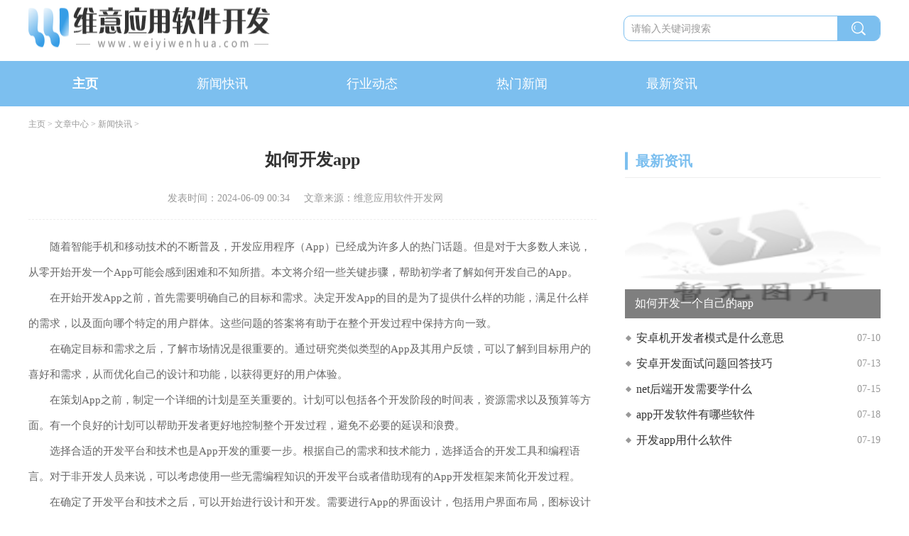

--- FILE ---
content_type: text/html; charset=utf-8
request_url: http://www.weiyiwenhua.com/Article/weiy1/384.html
body_size: 3627
content:
<!DOCTYPE html>
<html lang="zh-CN">

<head>
    <meta charset="utf-8" />
    <meta http-equiv="X-UA-Compatible" content="IE=edge,chrome=1">
    <meta name="viewport" content="width=device-width, initial-scale=1.0">
    <meta name="applicable-device" content="pc">
    <title>如何开发app_维意应用软件开发网</title>
    <meta name="keywords" content="如何,开发,app" />
    <meta name="description" content="随着智能手机和移动技术的不断普及，开发应用程序（App）已经成为许多人的热门话题。但是对于大多数人来说，从零开始开发一个App可能会感到困难和不知所措。本文将介绍一些关键" />      <link rel="stylesheet" href="http://www.weiyiwenhua.com/templets/default/css/common.css" />
     <link rel="stylesheet" href="http://www.weiyiwenhua.com/templets/default/css/style.css">
<link rel="stylesheet" href="http://www.weiyiwenhua.com/templets/default/css/swiper.min.css">
<link rel="shortcut icon" href="http://www.weiyiwenhua.com/templets/default/images/favicon.ico"/>
     <script src="http://www.weiyiwenhua.com/templets/default/js/jquery.js"></script>
     <script src="http://www.weiyiwenhua.com/templets/default/js/publicmodule.js"></script>
</head>

<body>

    <!-- pc -->
<header class="p-header">
    <div class="top flex acenter">
        <div class="container flex">
            <a href="/" class="logo" target="_blank"><img src="http://www.weiyiwenhua.com/templets/default/images/logo.png" alt=""></a>
            <div class="searchBox flexFull">
                <form class="flex acenter">
                    <input type="text" placeholder="请输入关键词搜索">
                    <button disabled="disabled"></button>
                </form>
            </div>
        </div>
    </div>
    <div class="navBox">
        <div class="container">
            <ul class="nav flex jstart">
                <li>
                    <a href="/" class="active" target="_blank">主页</a>
                </li>
                
                <li>
                    <a href="http://www.weiyiwenhua.com/Article/weiy1/" target="_blank" >新闻快讯</a>
                </li>
                
                <li>
                    <a href="http://www.weiyiwenhua.com/Article/weiy2/" target="_blank" >行业动态</a>
                </li>
                
                <li>
                    <a href="http://www.weiyiwenhua.com/Article/weiy3/" target="_blank" >热门新闻</a>
                </li>
                
                <li>
                    <a href="http://www.weiyiwenhua.com/Article/weiy4/" target="_blank" >最新资讯</a>
                </li>
                
        
            <li>
                <a style="display:none" href="http://www.weiyiwenhua.com/huagames/" target="_blank" >应用中心</a>
            </li>
        
            </ul>
        </div>

    </div>
</header>
    <!--  -->
    <div class="main">
        <!-- 面包屑 -->
        <div class="row1 container">
            <div class="row">
                <div class="bread-nav">
                    <ul class="breadCrumbs">
                        <li><a href='http://www.weiyiwenhua.com/'>主页</a> > <a href='http://www.weiyiwenhua.com/Article/'>文章中心</a> > <a href='http://www.weiyiwenhua.com/Article/weiy1/'>新闻快讯</a> >  </li>
                    </ul>
                </div>
            </div>
        </div>
        <!-- 内容 -->
        <div class="container mt10">
            <div class="row row1">
                <div class="col-width-6">
                    <div class="detail">
                        <div class="art-head">
                            <h1>如何开发app</h1>
                            <p class="flex jcenter"><span>发表时间：2024-06-09 00:34</span><span>文章来源：维意应用软件开发网</span></p>
                        </div>
                        <div class="art-cont">
                            <p><p>随着智能手机和移动技术的不断普及，开发应用程序（App）已经成为许多人的热门话题。但是对于大多数人来说，从零开始开发一个App可能会感到困难和不知所措。本文将介绍一些关键步骤，帮助初学者了解如何开发自己的App。</p></p><p><p>在开始开发App之前，首先需要明确自己的目标和需求。决定开发App的目的是为了提供什么样的功能，满足什么样的需求，以及面向哪个特定的用户群体。这些问题的答案将有助于在整个开发过程中保持方向一致。</p></p><p><p>在确定目标和需求之后，了解市场情况是很重要的。通过研究类似类型的App及其用户反馈，可以了解到目标用户的喜好和需求，从而优化自己的设计和功能，以获得更好的用户体验。</p></p><p><p>在策划App之前，制定一个详细的计划是至关重要的。计划可以包括各个开发阶段的时间表，资源需求以及预算等方面。有一个良好的计划可以帮助开发者更好地控制整个开发过程，避免不必要的延误和浪费。</p></p><p><p>选择合适的开发平台和技术也是App开发的重要一步。根据自己的需求和技术能力，选择适合的开发工具和编程语言。对于非开发人员来说，可以考虑使用一些无需编程知识的开发平台或者借助现有的App开发框架来简化开发过程。</p></p><p><p>在确定了开发平台和技术之后，可以开始进行设计和开发。需要进行App的界面设计，包括用户界面布局，图标设计等。根据需求和计划，使用所选的开发工具和语言进行编码和开发。在开发过程中，可以不断地进行测试和修正，以确保App能够正常运行和提供良好的用户体验。</p></p><p><p>当App开发完成后，可以进行发布和推广。将App提交到相应的应用商店或者平台上，按照要求填写相关信息并进行审核。一旦通过审核，App就可以发布给用户下载和使用了。也可以通过社交媒体、广告等渠道进行推广，吸引更多的用户使用自己的App。</p></p><p><p>发布App并不意味着工作的结束，而是一个新的开始。持续优化和更新是保持App竞争力的关键。通过收集用户反馈，发现和解决潜在问题，并及时进行功能更新和改进，以不断提升用户体验和满意度。</p></p><p><p>开发一个App可能会花费很多的时间和精力，但如果能够按照以上步骤来进行，将会为您的努力带来回报。相信通过不断学习和实践，您会逐渐成为一名优秀的App开发者。祝您开发成功！</p></p>

                        </div>
                        <div class="pages">
                            <ul>
                                <li class="flex jstart">
                                    上一篇：<a href='http://www.weiyiwenhua.com/Article/weiy1/383.html'>安卓开发者模式怎么用</a> 
                                </li>
                                <li class="flex jstart">
                                    下一篇：<a href='http://www.weiyiwenhua.com/Article/weiy1/386.html'>小程序一般用什么语言开发</a> 
                                </li>
                            </ul>
                        </div>
                    </div>
                </div>
                <div class="col-width-3">
                    <!-- 最新资讯 -->
                    <div class=" ">
                        <div class="public-title topMargin">
                            <div class="pubTitle flex acenter">
                                <span>最新资讯</span>
                            </div>
                        </div>
                        <div class="news4 mt20 news_info">
                            <ul class="flexFull row">
                                <li class="col-1  topMargin">
                                    <a href="http://www.weiyiwenhua.com/Article/weiy1/2056.html" target="_blank" class="flex-col">
                                        <div class="img infoSty">
                                            <img src="/images/defaultpic.gif" alt="" style="height:178px;">
                                            <div class="info flex acenter">
                                                <div class="title t">如何开发一个自己的app</div>
                                            </div>
                                        </div>
                                    </a>
                                </li>

                            </ul>
                        </div>
                        <div class="news2  icon2  mt10">
                            <ul>
                                <li class="flex">
                                    <a href="http://www.weiyiwenhua.com/Article/weiy1/2042.html" class="t" target="_blank">安卓机开发者模式是什么意思 </a>
                                    <span> 07-10 </span>
                                </li>
<li class="flex">
                                    <a href="http://www.weiyiwenhua.com/Article/weiy1/2051.html" class="t" target="_blank">安卓开发面试问题回答技巧 </a>
                                    <span> 07-13 </span>
                                </li>
<li class="flex">
                                    <a href="http://www.weiyiwenhua.com/Article/weiy1/2052.html" class="t" target="_blank">net后端开发需要学什么 </a>
                                    <span> 07-15 </span>
                                </li>
<li class="flex">
                                    <a href="http://www.weiyiwenhua.com/Article/weiy1/2054.html" class="t" target="_blank">app开发软件有哪些软件 </a>
                                    <span> 07-18 </span>
                                </li>
<li class="flex">
                                    <a href="http://www.weiyiwenhua.com/Article/weiy1/2055.html" class="t" target="_blank">开发app用什么软件 </a>
                                    <span> 07-19 </span>
                                </li>

                            </ul>
                        </div>
                    </div>
                </div>
            </div>
        </div>
    </div>
    <footer class="footer">
    <div class="container">
        <div class="row jcenter">
            <div class="col-1">
                <p>新手指南 | 核心服务 | 关于我们 | 商务合作 |</p>
                <p>Copyright  2015-2026 weiyiwenhua.com All Rights Reserved. 维意应用软件开发网 版权所有 <a href="https://beian.miit.gov.cn" target="_blank" rel="nofollow">鄂ICP备2023018518号-2</a></p>
            </div>
        </div>
    </div>
</footer>
<script src="http://www.weiyiwenhua.com/templets/default/js/swiper.min.js"></script>
<script src="http://www.weiyiwenhua.com/templets/default/js/mod.js"></script>
     <script src="http://www.weiyiwenhua.com/templets/default/js/footer.js"></script>
     </body>
</html>

--- FILE ---
content_type: text/css
request_url: http://www.weiyiwenhua.com/templets/default/css/style.css
body_size: 5606
content:
/* ===============公用样式=============== */

* {
    padding: 0;
    margin: 0;
}


/* 主色调var(--pm-c) 背景色var(--bg-c) 边框色var(--br-c) */


/* 底部背景色var(--fbg-c)   :hover部分背景色*/

:root {
    --pm-c: #7cbfef;
    --bg-c: #fff;
    --br-c: #f2f5f9;
    --fbg-c: #333;
}

body {
    background-color: var(--bg-c);
}

a {
    text-decoration: none !important;
}

a:hover {
    text-decoration: none !important;
}

ul,
li {
    list-style: none !important;
}

input,
button {
    outline: none;
    background: none;
    border: none;
}

.img {
    overflow: hidden;
}

.img img {
    display: block;
    width: 100%;
    height: auto;
    min-height: 100%;
}

.infoSty {
    position: relative;
    display: block;
}

.infoSty .info {
    position: absolute;
    left: 0;
    bottom: 0;
    width: 100%;
    padding: 10px 0;
    background: rgba(0, 0, 0, .5);
}

.infoSty .info .title {
    font-size: 16px;
    color: #fff;
    width: 76%;
    padding-left: 14px;
}

.infoSty .info span {
    font-size: 14px;
    color: #fff;
    margin-right: 10px;
}

.flex1 {
    flex: 1;
    min-width: 0;
}


/* flex */

.flex {
    display: -webkit-box;
    display: -ms-flexbox;
    display: flex;
    -webkit-box-pack: justify;
    -ms-flex-pack: justify;
    justify-content: space-between;
}


/* flex 垂直排列*/

.flex-col {
    display: -webkit-box;
    display: -ms-flexbox;
    display: flex;
    -webkit-box-orient: vertical;
    -webkit-box-direction: normal;
    -ms-flex-direction: column;
    flex-direction: column;
    -webkit-box-pack: justify;
    -ms-flex-pack: justify;
    justify-content: space-between;
}


/* flex  换行 align-items:center*/

.flexFull {
    display: -webkit-box;
    display: -ms-flexbox;
    display: flex;
    -webkit-box-pack: justify;
    -ms-flex-pack: justify;
    justify-content: space-between;
    -webkit-box-align: center;
    -ms-flex-align: center;
    align-items: center;
    -ms-flex-wrap: wrap;
    flex-wrap: wrap;
}


/* flex align-items:center*/

.acenter {
    -webkit-box-align: center;
    -ms-flex-align: center;
    align-items: center;
}


/* flex align-items:start*/

.astart {
    -webkit-box-align: start;
    -ms-flex-align: start;
    align-items: flex-start;
}


/* flex justify-content:start*/

.jstart {
    -webkit-box-pack: start;
    -ms-flex-pack: start;
    justify-content: start;
}


/* flex justify-content:center*/

.jcenter {
    -webkit-box-pack: center;
    -ms-flex-pack: center;
    justify-content: center;
}


/* flex 垂直、水平居中*/

.dcenter {
    -webkit-box-pack: center;
    -ms-flex-pack: center;
    justify-content: center;
    -webkit-box-align: center;
    -ms-flex-align: center;
    align-items: center;
}


/* 超出隐藏  1--5行 */

.t {
    overflow: hidden;
    white-space: nowrap;
    -o-text-overflow: ellipsis;
    text-overflow: ellipsis;
}

.t2 {
    overflow: hidden;
    text-overflow: ellipsis;
    display: -webkit-box;
    -webkit-line-clamp: 2;
    /*!autoprefixer:off*/
    -webkit-box-orient: vertical;
    /* autoprefixer: on */
}

.t3 {
    overflow: hidden;
    text-overflow: ellipsis;
    display: -webkit-box;
    -webkit-line-clamp: 3;
    /*!autoprefixer:off*/
    -webkit-box-orient: vertical;
    /* autoprefixer: on */
}

.t4 {
    overflow: hidden;
    text-overflow: ellipsis;
    display: -webkit-box;
    -webkit-line-clamp: 4;
    /*!autoprefixer:off*/
    -webkit-box-orient: vertical;
    /* autoprefixer: on */
}

.t5 {
    overflow: hidden;
    text-overflow: ellipsis;
    display: -webkit-box;
    -webkit-line-clamp: 5;
    /*!autoprefixer:off*/
    -webkit-box-orient: vertical;
    /* autoprefixer: on */
}


/* ===============间距================== */

.grid10 {
    margin-left: 10px;
}

.grid15 {
    margin: 0 15px;
}

.grid20 {
    margin-left: 20px;
}

.ml10 {
    margin-left: -10px;
}

.ml50 {
    margin-left: -15px;
}

.ml20 {
    margin-left: -20px;
}

.mt10 {
    margin-top: 10px !important;
}

.mt20 {
    margin-top: 20px !important;
}

.mt30 {
    margin-top: 30px !important;
}

.mt40 {
    margin-top: 40px !important;
}

.mt50 {
    margin-top: 50px !important;
}

.pt10 {
    padding-top: 10px !important;
}

.pt20 {
    padding-top: 10px !important;
}

.container {
    width: 1200px;
    margin: 0 auto;
}

.row {
    display: flex;
    flex-wrap: wrap;
    justify-content: space-between;
}


/* 1-5等分 */

.col-1 {
    width: 100%;
}

.col-2 {
    width: 50%;
}

.col-m-2 {
    width: 50%;
}

.col-3 {
    width: 32%;
}

.col-4 {
    width: 25%;
}

.col-5 {
    width: 20%;
}

.col-width-6 {
    width: 66.7%;
}

.col-width-3 {
    width: 30%;
}

.panel {
    width: 48%;
}


/* 移动端导航滑动 */

.scro-x {
    display: -webkit-box;
    display: -ms-flexbox;
    overflow-x: auto;
    -webkit-box-pack: start;
    -ms-flex-pack: start;
    justify-content: start;
    -webkit-box-align: center;
    -ms-flex-align: center;
    align-items: center;
}

.scro-x::-webkit-scrollbar {
    display: none;
}


/* pc */


/* ===========公共标题============= */


/* pc */

.pubTitle {
    line-height: 36px;
    padding-bottom: 5px;
    border-bottom: 1px solid #eee;
}

.pubTitle>span {
    position: relative;
    font-size: 20px;
    font-weight: 700;
    color: var(--pm-c);
    padding-left: 15px;
}

.pubTitle>span::before {
    content: "";
    position: absolute;
    left: 0;
    top: 50%;
    width: 4px;
    height: 25px;
    background-color: var(--pm-c);
    transform: translateY(-50%);
}


/* .pubTitle>span::before {
    content: "";
    position: absolute;
    left: 0;
    top: 50%;
    width: 6px;
    height: 6px;
    background-color: var(--pm-c);
    border-radius: 50%;
    transform: translateY(-50%);
}

.pubTitle>span::after {
    content: "";
    position: absolute;
    right: -10px;
    top: 50%;
    width: 6px;
    height: 6px;
    background-color: var(--pm-c);
    border-radius: 50%;
    transform: translateY(-50%);
} */

.pubTitle a {
    /* font-size: 12px;
    color: #999; */
    width: 26px;
    height: 26px;
    background: url(../images/more-arr.png) no-repeat;
    background-size: 20px 20px;
}


/* ====================pc头部=============== */

.logo img {
    display: block;
    width: 100%;
    height: 61px;
}

.p-header {
    display: block;
}

.m-header {
    display: none;
}


/* 以下替换pc头部样式 */

.p-header {
    background: #fff;
}

.p-header .top {
    height: 80px;
}

.p-header .top .searchBox form {
    width: 360px;
    height: 34px;
    border: 1px solid var(--pm-c);
    border-radius: 10px;
}

.p-header .top .searchBox form input {
    padding-left: 10px;
}

.p-header .top .searchBox form input::placeholder {
    font-size: 14px;
    color: #999;
}

.p-header .top .searchBox form button {
    width: 60px;
    height: 36px;
    cursor: pointer;
    background: var(--pm-c) url(../images/search_icon.png) center center no-repeat;
    border-top-right-radius: 10px;
    border-bottom-right-radius: 10px;
}

.navBox {
    margin-top: 6px;
    background: var(--pm-c);
}

.p-header .nav li a {
    display: block;
    font-size: 18px;
    font-weight: 400;
    color: #fff;
    padding: 20px 62px;
    margin-right: 15px;
}

.p-header .nav .active,
.p-header .nav li a:hover {
    font-weight: bold;
    border-radius: 10px 10px 0px 0px;
}


/* ====================pc头部/=============== */


/* =====================main内容================= */

.main {
    min-height: 550px;
}

.banner-container .img img {
    height: 392px;
}

.banner-container .swiper-button-next,
.banner-container .swiper-button-prev {
    width: 40px;
    height: 88px;
    background: rgba(0, 0, 0, .4);
    color: #fff!important;
    border-radius: 6px;
}

.banner-container .swiper-button-prev {
    left: 0;
    top: 43%;
}

.banner-container .swiper-button-next {
    right: 0;
    top: 43%;
}

.banner-container .swiper-button-next::after {
    content: "next";
    font-size: 32px;
    font-weight: 700;
    width: 18px!important;
    height: 31px!important;
}

.banner-container .swiper-button-prev::after {
    content: "prev";
    font-size: 32px;
    font-weight: 700;
    width: 18px!important;
    height: 31px!important;
}

.banner-container .swiper-pagination {
    right: 10px;
    left: auto;
    bottom: 15px !important;
    color: #fff;
    /* justify-content: flex-end !important; */
}

.banner-container .swiper-pagination .swiper-pagination-total {
    font-size: 16px;
    color: #fff;
}

.banner-container .swiper-pagination .swiper-pagination-current {
    font-size: 16px;
    color: #fff;
}

.banner-container .swiper-pagination-bullet {
    opacity: .6;
    background-color: #fff;
}

.banner-container .swiper-pagination-bullet-active {
    opacity: 1;
    background-color: var(--pm-c);
}


/* 图片下是文字 */

.news1 img {
    height: 145px;
}

.news1 .title {
    margin-top: 10px;
    text-align: left;
    width: 100%;
    font-size: 14px;
    color: #333;
}

.news1 ul li a:hover .title {
    color: var(--pm-c);
}

.news1 ul li a span {
    margin-top: 8px;
    font-size: 12px;
    color: #999;
}


/* 图片下文字定位 */

.news4 img {
    height: 166px;
}

.news4-2 img {
    height: 120px;
}

.news_info img {
    height: 140px;
}


/* 文字+时间 */

.news2 ul li {
    line-height: 36px;
}

.news2 ul li a {
    font-size: 16px;
    color: #333;
    width: 83%;
}

.news2 ul li a:hover {
    color: var(--pm-c);
}

.news2 ul li span {
    font-size: 14px;
    color: #999;
}

.news2 li em {
    font-size: 14px;
    font-style: normal;
    /* color: var(--pm-c); */
    color: #f2424a;
}

.list2_news ul li a {
    width: 73%;
}

.list2_news ul li label {
    width: 48px;
    height: 31px;
    text-align: center;
    line-height: 31px;
    font-size: 14px;
    background: var(--pm-c);
    color: #fff;
    border-radius: 10px;
    margin-right: 10px;
}

.list2 li em {
    color: #999;
}

.list2 li:nth-child(1) em {
    color: #D61A3A;
}

.list2 li:nth-child(2) em {
    color: #D61A3A;
}

.list2 li:nth-child(3) em {
    color: #D61A3A;
}


/* icon1 标题前面+小圆点、小方块 */

.icon1 ul li a,
.icon2 ul li a,
.icon3 ul li a {
    position: relative;
    padding-left: 16px;
}


/* 圆点 */

.icon1 ul li a::before {
    content: "";
    position: absolute;
    left: 0;
    top: 50%;
    transform: translateY(-50%);
    width: 6px;
    height: 6px;
    background: var(--pm-c);
    border-radius: 50%;
}


/* 菱形 */

.icon2 ul li a::before {
    content: "";
    position: absolute;
    left: 0;
    top: 50%;
    width: 6px;
    height: 6px;
    background: #999;
    transform: translateY(-50%) rotate(45deg);
    margin-left: 2px;
}

.icon1 ul li a:hover::before,
.icon2 ul li a:hover::before,
.icon3 ul li a:hover::before {
    background: var(--pm-c);
}


/* 方块 */

.icon3 ul li a::before {
    content: "";
    position: absolute;
    left: 0;
    top: 50%;
    transform: translateY(-50%);
    width: 6px;
    height: 6px;
    background: #999;
}

.list4 ul li {
    width: 48%;
}


/*  */

.news3 ul {
    flex: wrap;
}

.news3 ul li {
    /* width: 48%; */
    padding: 20px 0;
    border-bottom: 1px dashed #eee;
}

.news3 ul li a .img {
    width: 28%;
    height: 120px;
    /* padding-left: 20px; */
}

.news3 ul li a .des {
    padding-left: 20px;
}

.news3 ul li a .des .title {
    font-size: 16px;
    color: #333;
    font-weight: bold;
}

.news3 ul li a .des p {
    font-size: 14px;
    color: #888;
    line-height: 24px;
}

.news3 ul li a .des span {
    position: relative;
    font-size: 12px;
    color: #999;
    padding-left: 20px;
}

.news3 ul li a .des span::before {
    content: "";
    position: absolute;
    left: 0;
    top: 0;
    width: 20px;
    height: 16px;
    background: url(../images/time.png) no-repeat;
    background-size: 14px 14px;
}

.news3 ul li a:hover .des .title {
    color: var(--pm-c);
}

.list3-1 ul li a .des .title {
    line-height: 30px;
}

.list3-1 ul li a .img {
    width: 35%;
    height: 100px;
}

.list3 ul li a .img {
    width: 32%;
    height: 67px;
}


/*  */


/* .row1 .news-title li:not(:nth-child(2)) {
    padding-bottom: 15px;
    border-bottom: 1px dashed #eee;
} */

.news-title li {
    padding-bottom: 15px;
    border-bottom: 1px dashed #eee;
}

.news-title li a {
    display: block;
    width: 100%;
    font-size: 18px;
    font-weight: 700;
    color: #333;
    line-height: 48px;
    text-align: center;
}

.news-title li a:hover {
    color: var(--pm-c);
}

.news-title li span {
    font-size: 12px;
    color: #999;
}

.news-title li p {
    font-size: 14px;
    font-weight: 400;
    color: #888;
    line-height: 24px;
}

.news1_title li a {
    width: 86%;
    text-align: left;
}


/* 都是文字   title右侧是时间 */

.homelist1 li a {
    text-align: left;
}


/* ====================pc底部=============== */

footer {
    background: var(--fbg-c);
    margin-top: 50px;
    padding: 50px 0;
}

footer p {
    font-size: 14px;
    color: #999;
    line-height: 30px;
    text-align: center;
}

footer p a {
    font-size: 14px;
    color: #999;
}

footer p a:hover {
    color: #ddd;
}


/* link  友情链接 */

.link p {
    padding: 10px 0;
}

.link p a {
    font-size: 12px;
    font-weight: 400;
    color: #999;
    margin-right: 17px;
}

.link p a:hover {
    color: var(--pm-c);
}


/* 面包屑 */

.bread-nav {
    padding: 15px 0;
}

.bread-nav .breadCrumbs li {
    display: inline-block;
    font-size: 12px;
    color: #999;
}

.bread-nav .breadCrumbs li img {
    width: 12px;
    height: 14px;
    padding-right: 2px;
}

.bread-nav .breadCrumbs li a {
    font-size: 12px;
    color: #999;
}

.bread-nav .breadCrumbs li a:hover {
    color: var(--pm-c);
}


/* 列表页 */

.homelist ul li {
    width: 100%;
}

.homelist ul li a .img {
    width: 23%;
}

.homelist ul li a .des .title {
    color: #333;
}


/* 上面是title.下面图片+详情 */

.homeList1 ul li {
    padding: 20px 0;
    border-bottom: 1px dashed #eee;
}

.homeList1 ul li>a {
    font-size: 16px;
    color: #333;
    font-weight: bold;
}

.homeList1 ul li>a:hover {
    color: var(--pm-c);
}

.homeList1 ul li>div .img {
    width: 185px;
    height: 100px;
}

.homeList1 ul li>div .des {
    padding-left: 20px;
}

.homeList1 ul li>div .des p {
    font-size: 14px;
    color: #888;
    line-height: 24px;
}

.homeList1 ul li>div .des span {
    font-size: 14px;
    color: #999;
}


/* 列表 */

.itemList ul li {
    padding: 20px 0;
    border-bottom: 1px dashed #eee;
}

.itemList ul li .info span {
    display: block;
    padding: 0 5px;
    font-size: 16px;
    font-weight: 400;
    color: #fff;
    background-color: var(--pm-c);
}

.itemList ul li .info .title {
    font-size: 16px;
    color: #333;
    font-weight: bold;
    width: 80%;
}

.itemList ul li>.info .title:hover {
    color: var(--pm-c);
}

.itemList ul li .info .watch {
    font-size: 14px;
    color: var(--pm-c);
}

.itemList ul li .des p {
    font-size: 14px;
    color: #888;
    line-height: 24px;
}

.itemList ul li .des span {
    position: relative;
    font-size: 12px;
    color: #999;
    margin-top: 10px;
    padding-left: 20px;
}

.itemList ul li .des span::before {
    content: "";
    position: absolute;
    left: 0;
    top: 0;
    width: 20px;
    height: 16px;
    background: url(../images/time.png) no-repeat;
    background-size: 14px 14px;
}


/* ------------分页--------- */

.pagination {
    text-align: center;
    margin-top: 40px;
}

.pagination .thisclass {
    color: #fff;
    font-weight: bold;
    background: var(--pm-c) !important;
    border: none !important;
}

.pagination .thisclass span {
    color: #fff;
}

.pagination li {
    display: inline-block;
    margin: 0 9px;
    font-size: 16px;
    border: 1px solid #DCDCDC;
    padding: 5px 11px;
}

.pagination li:hover,
.pagination li:hover span {
    color: #fff;
    background: var(--pm-c);
    border: none;
}

.pagination li .page-link {
    cursor: pointer;
}

.pagination li a {
    color: #999;
}

.pagination li:hover a {
    color: #fff;
}


/* 清除news下第一个li的margin-top */

.clearmt ul li:first-child {
    margin-top: 0 !important;
}


/* 详情页 */

.detail .art-head {
    padding-bottom: 20px;
    border-bottom: 1px dashed #EEEEEE;
}

.detail .art-head h1 {
    font-size: 24px;
    color: #333;
    font-weight: bold;
    text-align: center;
}

.detail .art-head p {
    margin-top: 30px;
}

.detail .art-head p span {
    font-size: 14px;
    color: #999;
    margin-right: 20px;
}

.detail .art-cont {
    font-size: 15px;
    line-height: 36px;
    color: #666;
    padding: 20px 0;
}

.detail .art-cont a {
    display: inline-block;
    font-size: 15px;
    color: var(--pm-c);
    text-indent: 0;
}

.detail .art-cont img {
    display: block;
    max-width: 600px !important;
    height: auto;
    margin: 10px auto;
}

.detail .art-cont p {
    font-size: 15px;
    line-height: 36px;
    color: #666;
    text-indent: 2em;
}

.pages {
    margin-top: 40px;
}

.pages ul li {
    margin-top: 20px;
    font-size: 16px;
    color: #333;
}

.pages ul li a {
    font-size: 16px;
    color: #333;
    width: 74%;
    overflow: hidden;
    text-overflow: ellipsis;
    white-space: nowrap;
}

.pages ul li a:hover {
    color: var(--pm-c);
}


/* =======================================移动端===================================== */

@media screen and (max-width:900px) {
    .mt10 {
        margin-top: 5px !important;
    }
    .mt20 {
        margin-top: 10px !important;
    }
    .mt30 {
        margin-top: 15px !important;
    }
    .mt40 {
        margin-top: 20px !important;
    }
    .mt50 {
        margin-top: 25px !important;
    }
    .topMargin {
        margin-top: 20px;
    }
    .pt10 {
        padding-top: 5px !important;
    }
    .pt20 {
        padding-top: 5px !important;
    }
    .container {
        width: 100%;
    }
    .panel {
        width: 100%;
    }
    .row {
        padding: 0 15px;
    }
    .col-2,
    .col-3,
    .col-4,
    .col-5,
    .col-width-3,
    .col-width-6 {
        width: 100%;
    }
    .col-m-2 {
        width: 50% !important;
    }
    .grid20 {
        margin: 0!important;
    }
    .ml20 {
        margin-left: 0!important;
    }
    .panel1 {
        width: 48%;
    }
    .p-header {
        display: none;
    }
    .m-header {
        display: block;
    }
    .pubTitle>span {
        font-size: 16px;
    }
    /* 移动端控制列数 */
    /* 移动端控制列数 */
    .infoSty {
        position: relative;
        display: block;
    }
    .infoSty .info {
        position: absolute;
        left: 0;
        bottom: 0;
        width: 100%;
        padding: 10px 0;
        background: rgba(0, 0, 0, .5);
    }
    .infoSty .info .title {
        font-size: 14px;
        color: #fff;
        width: 76%;
        padding-left: 7px;
    }
    .infoSty .info span {
        font-size: 12px;
        color: #fff;
        margin-right: 5px;
    }
    /* ===========公共标题============= */
    /* ====================移动端头部================== */
    /* 以下替换移动端头部样式 */
    .m-header {
        height: 107px;
    }
    .m-header .top {
        padding: 15px 0 10px 0;
    }
    .m-header .logo {
        display: block;
        width: 165px;
    }
    .m-header .logo img {
        /* height: 45px; */
        height: 36px;
    }
    .navBox {
        background: var(--pm-c);
        margin-top: 0;
        border-bottom: 2px solid #eee;
    }
    .m-header .nav li a {
        display: block;
        font-size: 14px;
        color: #fff;
        padding: 10px 0;
        margin-right: 30px;
    }
    .m-header .nav .active,
    .m-header .nav li a:hover {
        font-weight: bold;
    }
    /* ====================移动端头部/================== */
    /* ====================移动端main内容================ */
    .main {
        min-height: 292px;
    }
    .row .row {
        padding: 0;
    }
    .banner-container .img img {
        height: 200px;
    }
    .banner-container .swiper-button-prev,
    .banner-container .swiper-button-next {
        width: 26px;
        height: 45px;
    }
    .banner-container .swiper-button-prev {
        left: 0;
        top: 56%;
    }
    .banner-container .swiper-button-next {
        right: 0;
        top: 56%;
    }
    .banner-container .swiper-button-next::after {
        content: "next";
        font-size: 22px;
        text-align: center;
        line-height: 31px!important;
    }
    .banner-container .swiper-button-prev::after {
        content: "prev";
        font-size: 22px;
        text-align: center;
        line-height: 31px!important;
    }
    .banner-container .swiper-pagination {
        bottom: 9px !important;
    }
    /* 图片下是文字 */
    .news1 {
        padding-bottom: 10px;
        border-bottom: 1px dashed #eee;
    }
    .news1 ul li {
        margin-top: 10px;
    }
    .news1 ul li a .title {
        margin-top: 6px;
        text-align: left;
        width: 100%;
        font-size: 14px;
        color: #333;
    }
    .news1 img {
        height: 120px;
    }
    /* 文字+时间 */
    .news2 ul li a {
        width: 73%;
        font-size: 14px;
    }
    .news2 ul li span {
        font-size: 12px;
    }
    .row3 .news2 li {
        width: 100%;
    }
    .list2 ul li a {
        width: 81%;
    }
    /*  */
    .news3 ul li {
        width: 100%;
    }
    .news3 ul li a .img {
        width: 40%;
        height: 100px;
    }
    .news3 ul li a .des .title {
        font-size: 14px;
    }
    .news4 img {
        height: 180px;
    }
    .news_info img {
        height: 120px;
    }
    /* ====================m底部=============== */
    footer {
        background: var(--fbg-c);
        margin-top: 25px;
        padding: 25px 0;
    }
    footer p {
        font-size: 12px;
        color: #999;
        line-height: 18px;
        text-align: center;
    }
    footer p a {
        font-size: 12px;
        color: #999;
    }
    footer p a:hover {
        color: #ddd;
    }
    /* ====================m底部/=============== */
    .clearmt ul li:first-child {
        margin-top: 10px !important;
    }
    /* 面包屑 */
    .bread-nav {
        padding: 5px 0;
    }
    .pagination {
        text-align: center;
        margin-top: 20px;
    }
    .pagination .thisclass {
        color: #fff;
        font-weight: bold;
        background: var(--pm-c) !important;
        border: none !important;
    }
    .pagination .thisclass span {
        color: #fff;
    }
    .pagination li {
        display: inline-block;
        margin: 0 4px;
        font-size: 12px;
        border: 1px solid #DCDCDC;
        background-color: #333;
        color: #fff;
    }
    .pagination li:hover a,
    .pagination li:hover span {
        border: none;
    }
    .pagination li .page-link {
        cursor: pointer;
    }
    .pagination li span,
    .pagination li a {
        color: #fff;
    }
    /* 列表页 */
    .itemList ul li {
        padding: 10px 0;
        border-bottom: 1px dashed #eee;
    }
    .itemList ul li .info .title {
        font-size: 14px;
        color: #333;
        font-weight: bold;
        width: 80%;
    }
    .itemList ul li>.info .title:hover {
        color: var(--pm-c);
    }
    .itemList ul li .info .watch {
        font-size: 12px;
        color: var(--pm-c);
    }
    .itemList ul li .des p {
        font-size: 12px;
        color: #888;
        line-height: 20px;
    }
    .itemList ul li .des span {
        font-size: 12px;
        color: #999;
    }
    /*  */
    .homeList1 ul li>div .img {
        width: 125px;
        height: 100px;
    }
    /* 详情部分 */
    .detail .art-head {
        padding-bottom: 10px;
        border-bottom: 1px dashed #EEEEEE;
    }
    .detail .art-head h1 {
        font-size: 16px;
        color: #333;
        font-weight: bold;
        text-align: center;
    }
    .detail .art-head p {
        margin-top: 15px;
    }
    .detail .art-head p span {
        font-size: 12px;
        color: #999;
        margin-right: 10px;
    }
    .detail .art-cont {
        font-size: 13px;
        line-height: 24px;
        color: #666;
        padding: 10px 0;
    }
    .detail .art-cont a {
        display: inline-block;
        font-size: 13px;
        color: var(--pm-c);
        text-indent: 0;
    }
    .detail .art-cont img {
        display: block;
        max-width: 300px !important;
        height: auto;
        margin: 10px auto;
    }
    .detail .art-cont p {
        font-size: 13px;
        line-height: 24px;
        color: #666;
        text-indent: 2em;
    }
    /* 上下页 */
    .pages {
        margin-top: 20px;
    }
    .pages ul li {
        margin-top: 10px;
        font-size: 14px;
        color: #333;
    }
    .pages ul li a {
        font-size: 14px;
        color: #333;
        width: 74%;
        overflow: hidden;
        text-overflow: ellipsis;
        white-space: nowrap;
    }
}